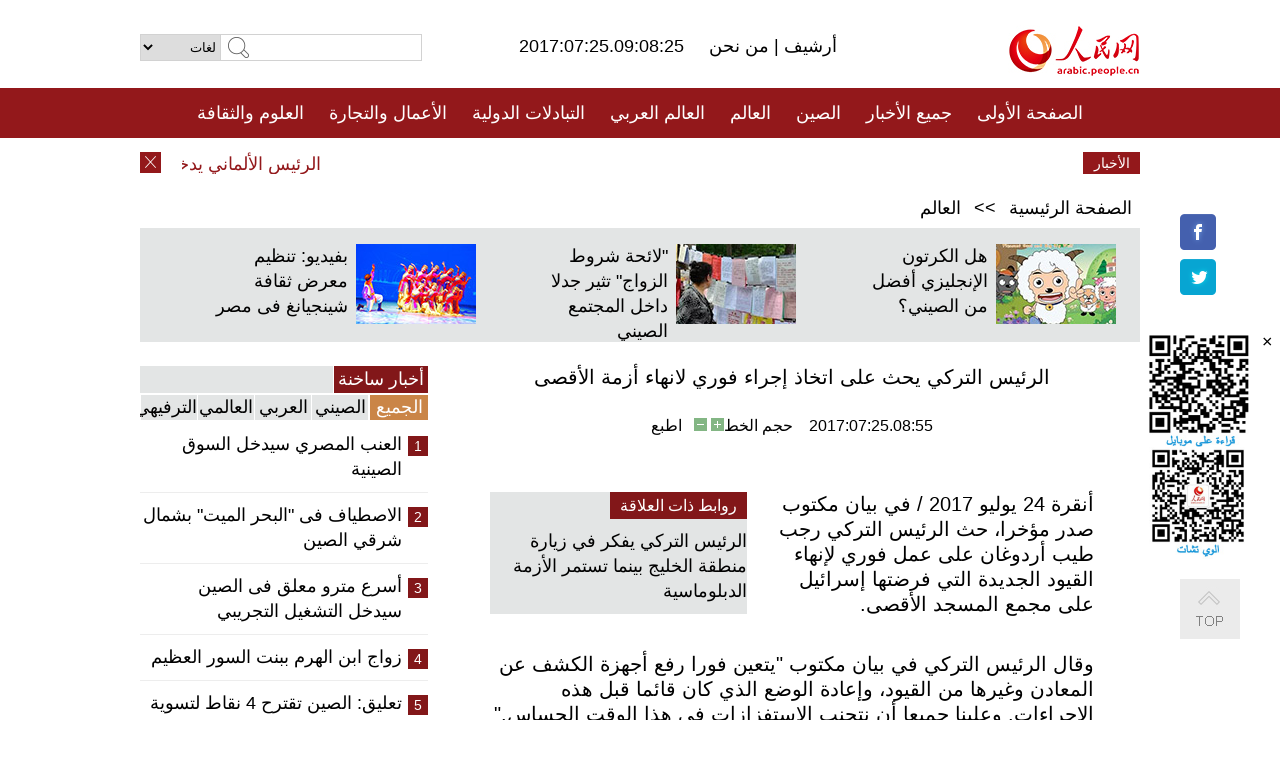

--- FILE ---
content_type: text/html
request_url: http://arabic.peopledaily.com.cn/n3/2017/0725/c31663-9246037.html
body_size: 8312
content:
<!DOCTYPE html PUBLIC "-//W3C//DTD XHTML 1.0 Transitional//EN" "http://www.w3.org/TR/xhtml1/DTD/xhtml1-transitional.dtd">
<html xmlns="http://www.w3.org/1999/xhtml" dir="rtl" lang="ar">
<head>
<meta http-equiv="content-type" content="text/html;charset=UTF-8"/>
<meta http-equiv="Content-Language" content="utf-8" />
<meta content="all" name="robots" />
<title>الرئيس التركي يحث على اتخاذ إجراء فوري لانهاء أزمة الأقصى</title>
<meta name="copyright" content="" />
<meta name="description" content="أنقرة 24 يوليو 2017 / في بيان مكتوب صدر مؤخرا، حث الرئيس التركي رجب طيب أردوغان على عمل فوري لإنهاء القيود الجديدة التي فرضتها إسرائيل على مجمع المسجد الأقصى." />
<meta name="keywords" content="الرئيس التركي" />
<meta name="filetype" content="0">
<meta name="publishedtype" content="1">
<meta name="pagetype" content="1">
<meta name="catalogs" content="F_31663">
<meta name="contentid" content="F_9246037">
<meta name="publishdate" content="2017-07-25">
<meta name="author" content="F_200807">
<meta name="source" content="مصدر：/مصدر: شينخوا/">
<meta name="editor" content="">
<meta name="sourcetype" content="">
<link href="/img/FOREIGN/2015/08/212705/page.css" type="text/css" rel="stylesheet" media="all" />
<script src="/img/FOREIGN/2015/02/212625/js/jquery-1.7.1.min.js" type="text/javascript"></script>
<script src="/img/FOREIGN/2015/08/212705/js/nav.js" type="text/javascript"></script>
<script src="/img/FOREIGN/2015/02/212625/js/jcarousellite_1.0.1.min.js" type="text/javascript"></script>
<script src="/img/FOREIGN/2015/08/212705/js/topback.js" type="text/javascript"></script>
<script src="/img/FOREIGN/2015/08/212705/js/dozoom.js" type="text/javascript"></script>
<script src="/img/FOREIGN/2015/08/212705/js/d2.js" type="text/javascript"></script>
<script src="/img/FOREIGN/2015/08/212705/js/txt.js" type="text/javascript"></script>
</head>
<body>
<!--logo-->
<div class="w1000 logo clearfix">
    <div class="left fl">
        <div class="n1 fl">
        	<select onChange="MM_jumpMenu('parent',this,0)" name=select>
<option>لغات</option>
<option value="http://www.people.com.cn/">中文简体</option>
<option value="http://english.people.com.cn/">English</option>
<option value="http://french.peopledaily.com.cn//">Français</option>
<option value="http://j.peopledaily.com.cn/">日本語</option> 
<option value="http://spanish.people.com.cn/">Español</option>
<option value="http://russian.people.com.cn/">Русский</option>
<option value="http://arabic.people.com.cn/">عربي</option>
<option value="http://kr.people.com.cn/">한국어</option>
<option value="http://german.people.com.cn/">Deutsch</option>
<option value="http://portuguese.people.com.cn/">Português</option>
</select>
<script language="javascript" type="text/javascript">
<!--
function MM_jumpMenu(targ,selObj,restore){ 
eval(targ+".location='"+selObj.options[selObj.selectedIndex].value+"'");
if (restore) selObj.selectedIndex=0;
}
-->
</script>

        </div>
        <div class="n2 fl">
            <form name="searchForm" method="post" action="http://search.people.com.cn/language/search.do" target="_blank">
<input type="hidden" name="dateFlag" value="false"/>
<input type="hidden" name="siteName" value="arabic"/>
<input type="hidden" name="pageNum" value="1">
<input name="keyword" id="keyword" type="text" class="inp1" /><input type="submit" name="Submit" class="inp2" value="" />
</form>
        </div>
    </div>
    <div class="center fl">
        <div class="n1 fl"></div>
        <div class="n2 fl"></div>
        <div class="n3 fl">2017:07:25.09:08:25</div>
        <div class="n4 fl"><a href="http://arabic.peopledaily.com.cn/33006/review/" target="_blank">أرشيف </a>|<a href="http://arabic.people.com.cn/31664/6634600.html" target="_blank"> من نحن </a></div>
    </div>
    <div class="fr"><a href="http://arabic.people.com.cn/" target="_blank"><img src="/img/FOREIGN/2015/08/212705/images/logo.jpg" alt="人民网" /></a></div>
</div>
<!--nav-->
<div class="menubox">
<div id="menu"><ul>
<li><a href="http://arabic.people.com.cn/" target="_blank"> الصفحة الأولى </a>
	<ul>
		<li><a href="http://arabic.people.com.cn/102102/index.html" target="_blank">الأخبار باللغتين 双语新闻</a></li>
	</ul>
</li>
<li><a href="http://arabic.people.com.cn/102232/index.html" target="_blank">جميع الأخبار</a>
	<ul>
		<li><a href=" http://arabic.people.com.cn/100867/index.html" target="_blank">PDFصحيفة الشعب اليومية </a></li>
	</ul>
</li>
<li><a href="http://arabic.people.com.cn/31664/index.html" target="_blank">الصين</a>
	<ul>
		<li><a href=" http://arabic.people.com.cn/101035/101039/index.html" target="_blank">أخبار شي جين بينغ</a></li>
		<li><a href="http://arabic.people.com.cn/101459/index.html" target="_blank">أخبار المؤتمر الصحفي لوزارة الخارجية</a></li>
	</ul>
</li>
<li><a href="http://arabic.people.com.cn/31663/index.html" target="_blank">العالم</a></li>
<li><a href="http://arabic.people.com.cn/31662/index.html" target="_blank">العالم العربي</a></li>
<li><a href="http://arabic.people.com.cn/31660/index.html" target="_blank">التبادلات الدولية</a>
	<ul>
		<li><a href="http://arabic.people.com.cn/101460/index.html" target="_blank">الصين والدول العربية</a></li>
	</ul>
</li>
<li><a href="http://arabic.people.com.cn/31659/index.html" target="_blank">الأعمال والتجارة</a></li>
<li><a href="http://arabic.people.com.cn/31657/index.html" target="_blank">العلوم والثقافة</a></li>
<li><a href="http://arabic.people.com.cn/31656/index.html" target="_blank">المنوعات </a>
	<ul>
		<li><a href="http://arabic.people.com.cn/31656/index.html" target="_blank"> السياحة والحياة</a></li>
		<li><a href="http://arabic.people.com.cn/31658/index.html" target="_blank"> الرياضة </a></li>
	</ul>
</li>
<li><a href="http://arabic.people.com.cn/96604/index.html" target="_blank">تعليقات</a>	</li>
<li><a href="http://arabic.people.com.cn/96608/index.html" target="_blank">فيديو</a></li>
</ul></div>
</div>
<!--news-->
<div class="w1000 news clearfix">
    <div class="left fl"><span id="close"></span></div>
    <div class="center fl">
        <div id="demo">
            <div id="indemo">
                <div id="demo1"><a href='/n3/2017/0725/c31663-9246046.html' target="_blank">الرئيس الألماني يدخل معركة كلامية بين أنقرة وبرلين</a>
<a href='/n3/2017/0725/c31663-9246037.html' target="_blank">الرئيس التركي يحث على اتخاذ إجراء فوري لانهاء أزمة الأقصى</a>
<a href='/n3/2017/0725/c31663-9246033.html' target="_blank">فرنسا تعرب عن قلقها إزاء أعمال العنف في القدس، وتحث على ضبط النفس</a>
<a href='/n3/2017/0725/c31663-9246027.html' target="_blank">الأمين العام للأمم المتحدة يدين تفجير كابول</a>
<a href='/n3/2017/0725/c31663-9246013.html' target="_blank">الرئيس الألماني يحذر من الابتعاد عن الولايات المتحدة</a>
<a href='/n3/2017/0725/c31664-9246006.html' target="_blank">حلقة دراسية تؤكد على التنمية السلمية للعلاقات عبر المضيق</a>
<a href='/n3/2017/0725/c31663-9245997.html' target="_blank">الشرطة : الهجوم على بلدة سويسرية ليس عملا ارهابيا</a>
<a href='/n3/2017/0725/c31663-9245979.html' target="_blank">
روسيا تعارض العقوبات الاقتصادية التى تؤدى الى خنق بيونجيانج</a>
<a href='/n3/2017/0725/c31664-9245944.html' target="_blank">الصين تحث على اتخاذ قرارات سياسية بشأن القضية النووية الكورية </a>
<a href='/n3/2017/0725/c31663-9245917.html' target="_blank">أردوغان يصل الى الدوحة لبحث الأزمة الخليجية</a>

</div>
                <div id="demo2"></div>
            </div>
        </div>
        <script type="text/javascript">
            <!--
            var speed=30; //数字越大速度越慢
            var tab=document.getElementById("demo");
            var tab1=document.getElementById("demo1");
            var tab2=document.getElementById("demo2");
            tab2.innerHTML=tab1.innerHTML;
            function Marquee(){
            if(tab.scrollLeft<=0)
            tab.scrollLeft+=tab2.offsetWidth
            else{
            tab.scrollLeft--;
            }
            }
            var MyMar=setInterval(Marquee,speed);
            tab.onmouseover=function() {clearInterval(MyMar)};
            tab.onmouseout=function() {MyMar=setInterval(Marquee,speed)};
            -->
        </script>
    </div>
    <div class="fr white">الأخبار الأخيرة</div>
</div>
<!--d2-->
<div class="w1000 d2nav clearfix"><a href="http://arabic.people.com.cn/">الصفحة الرئيسية</a> &gt;&gt; <a href="http://arabic.people.com.cn/31663/">العالم</a></div>
<div class="w1000 txt_3 clearfix">
    <ul><li><a href="http://arabic.people.com.cn/n3/2017/0714/c31657-9241961.html" target="_blank"><img src="/NMediaFile/2017/0717/FOREIGN201707170831202667458457399.jpg" width="120" height="80" alt="هل الكرتون الإنجليزي أفضل من الصيني؟"/></a><a href="http://arabic.people.com.cn/n3/2017/0714/c31657-9241961.html" target="_blank">هل الكرتون الإنجليزي أفضل من الصيني؟</a></li>
<li><a href="http://arabic.people.com.cn/n3/2017/0714/c31657-9241954.html" target="_blank"><img src="/NMediaFile/2017/0717/FOREIGN201707170830036435514580446.jpg" width="120" height="80" alt="&quot;لائحة شروط الزواج&quot; تثير جدلا داخل المجتمع الصيني"/></a><a href="http://arabic.people.com.cn/n3/2017/0714/c31657-9241954.html" target="_blank">"لائحة شروط الزواج" تثير جدلا داخل المجتمع الصيني</a></li>
<li><a href="http://arabic.people.com.cn/n3/2017/0712/c31660-9240758.html" target="_blank"><img src="/NMediaFile/2017/0713/FOREIGN201707131625173896623260196.jpg" width="120" height="80" alt="بفيديو: تنظيم معرض ثقافة شينجيانغ فى مصر"/></a><a href="http://arabic.people.com.cn/n3/2017/0712/c31660-9240758.html" target="_blank">بفيديو: تنظيم معرض ثقافة شينجيانغ فى مصر</a></li>
</ul>
</div>
<div class="w1000 p2_content d2_content txt_content clearfix">
    <div class="fl">
        <div class="p2_1 w288"><span class="active">أخبار ساخنة</span></div>
        <ul class="d2_1 clearfix"><li class="active">الجميع</li>
<li>الصيني</li>
<li>العربي</li>
<li>العالمي</li>
 <li>الترفيهي</li></ul>
        <div class="p2_2 w288">
            <ul style="display:block;"><li><span>1</span><a href="/n3/2017/0718/c31659-9243192.html" target=_blank>العنب المصري سيدخل السوق الصينية</a></li><li><span>2</span><a href="/n3/2017/0719/c31656-9243703.html" target=_blank>الاصطياف فى &quot;البحر الميت&quot; بشمال شرقي الصين</a></li><li><span>3</span><a href="/n3/2017/0721/c31664-9244905.html" target=_blank>أسرع مترو معلق فى الصين سيدخل التشغيل التجريبي</a></li><li><span>4</span><a href="/n3/2017/0718/c31660-9243020.html" target=_blank>زواج ابن الهرم ببنت السور العظيم</a></li><li><span>5</span><a href="/n3/2017/0720/c31660-9244338.html" target=_blank>تعليق: الصين تقترح 4 نقاط لتسوية الصراع الفلسطيني الإسرائيلي</a></li></ul>
            <ul style="display:none;"><li><span>1</span><a href="/n3/2017/0718/c31659-9243192.html" target=_blank>العنب المصري سيدخل السوق الصينية</a></li><li><span>2</span><a href="/n3/2017/0721/c31664-9244905.html" target=_blank>أسرع مترو معلق فى الصين سيدخل التشغيل التجريبي</a></li><li><span>3</span><a href="/n3/2017/0718/c31660-9243020.html" target=_blank>زواج ابن الهرم ببنت السور العظيم</a></li><li><span>4</span><a href="/n3/2017/0721/c31664-9244881.html" target=_blank>بالصور: معرض الأسلحة والمعدات العسكرية بمناسبة الذكرى ال90 لتأسيس جيش التحرير</a></li><li><span>5</span><a href="/n3/2017/0721/c31659-9244884.html" target=_blank>تينسنت وعلي بابا  ضمن أقوى 500 شركة عالمية للمرة الأولى</a></li></ul>
            <ul style="display:none;" ><li><span>1</span><a href="/n3/2017/0721/c31662-9244497.html" target=_blank>قطر تعدل قانون مكافحة الإرهاب</a></li><li><span>2</span><a href="/n3/2017/0721/c31662-9244434.html" target=_blank>الكويت تقرر خفض عدد دبلوماسيي السفارة الإيرانية</a></li><li><span>3</span><a href="/n3/2017/0722/c31662-9245155.html" target=_blank>تقرير إخباري: الجيش المصري يعلن مقتل 30 إرهابيا وإنشاء قاعدتين عسكريتين لحماية الأمن القومي</a></li><li><span>4</span><a href="/n3/2017/0718/c31662-9242937.html" target=_blank>رئيس البرلمان الليبي يعلن رسميا رفض خارطة الطريق المقدمة من رئيس المجلس الرئاسي</a></li><li><span>5</span><a href="/n3/2017/0721/c31662-9244530.html" target=_blank>إصابة 83 شخصا غالبيتهم من الأمن في مواجهات مع محتجين شمال المغرب</a></li></ul>
            <ul style="display:none;" ><li><span>1</span><a href="/n3/2017/0719/c31663-9243734.html" target=_blank>تعليق: لماذا ترفض الهند وساطة المجتمع الدولي في نزاع كشمير؟</a></li><li><span>2</span><a href="/n3/2017/0722/c31663-9245160.html" target=_blank>سارة ساندرز متحدثة جديدة باسم البيت الأبيض</a></li><li><span>3</span><a href="/n3/2017/0721/c31663-9244883.html" target=_blank>زلزال بقوة 6.3 درجة يضرب جنوب غرب تركيا</a></li><li><span>4</span><a href="/n3/2017/0722/c31663-9245158.html" target=_blank>مقابلة: مسؤول أممي: الاقتصاد الأخضر يثبت أنه وسيلة حاسمة للقضاء على الفقر</a></li><li><span>5</span><a href="/n3/2017/0721/c31663-9244918.html" target=_blank>الحكومة: القوات الأفغانية تقتل 98 متمردا في يوم واحد</a></li></ul>
            <ul style="display:none;"><li><span>1</span><a href="/n3/2017/0719/c31656-9243703.html" target=_blank>الاصطياف فى &quot;البحر الميت&quot; بشمال شرقي الصين</a></li><li><span>2</span><a href="/n3/2017/0720/c101193-9244341.html" target=_blank>المزارعون في جنوب شينجيانغ: زراعة التين لحصاد عسل الحياة</a></li><li><span>3</span><a href="/n3/2017/0718/c31657-9242997.html" target=_blank>فيلم وثائقي: العيد (2)- الألحان</a></li><li><span>4</span><a href="/n3/2017/0720/c31657-9244327.html" target=_blank>الروبوت يساعد المسنين الصينيين على التخلص من الوحدة</a></li><li><span>5</span><a href="/n3/2017/0719/c101193-9243752.html" target=_blank>الصينيون أكثر الشعوب سيرا على الأقدام</a></li></ul>
        </div>
        <div class="p1_2 w318 white clearfix"><h2>أخبار بصور </h2></div>
        <ul class="d2_2 clearfix"><li><a href="http://arabic.people.com.cn/n3/2017/0719/c31656-9243753.html" target="_blank"><img src="/NMediaFile/2017/0720/FOREIGN201707201000493725942045020.jpg" width="151" height="109" alt="لطيف جدا! عندما تصادف البندا العملاقة لوحات عالمية مشهورة"/></a><a href="http://arabic.people.com.cn/n3/2017/0719/c31656-9243753.html" target="_blank">لطيف جدا! عندما تصادف البندا العملاقة لوحات عالمية مشهورة</a></li>
<li><a href="http://arabic.people.com.cn/n3/2017/0719/c31656-9243703.html" target="_blank"><img src="/NMediaFile/2017/0720/FOREIGN201707201000492605937549782.jpg" width="151" height="109" alt="الاصطياف فى &quot;البحر الميت&quot; بشمال شرقي الصين"/></a><a href="http://arabic.people.com.cn/n3/2017/0719/c31656-9243703.html" target="_blank">الاصطياف فى "البحر الميت" بشمال شرقي الصين</a></li>
<li><a href="http://arabic.people.com.cn/n3/2017/0717/c31656-9242689.html" target="_blank"><img src="/NMediaFile/2017/0718/FOREIGN201707181554286455817371771.jpg" width="151" height="109" alt="&quot;ازدحام&quot; الطريق الخشبي المعلق على جرف جبل هواشان فى العطلة الصيفية"/></a><a href="http://arabic.people.com.cn/n3/2017/0717/c31656-9242689.html" target="_blank">"ازدحام" الطريق الخشبي المعلق على جرف جبل هواشان فى العطلة الصيفية</a></li>
<li><a href="http://arabic.people.com.cn/n3/2017/0714/c31656-9241888.html" target="_blank"><img src="/NMediaFile/2017/0718/FOREIGN201707181550275194815852516.jpg" width="151" height="109" alt="الأجانب يتذوقون الأطعمة الصينية الغريبة"/></a><a href="http://arabic.people.com.cn/n3/2017/0714/c31656-9241888.html" target="_blank">الأجانب يتذوقون الأطعمة الصينية الغريبة</a></li>
<li><a href="http://arabic.people.com.cn/n3/2017/0714/c31656-9241892.html" target="_blank"><img src="/NMediaFile/2017/0718/FOREIGN201707181129011393962183085.jpg" width="151" height="109" alt="جسر علوى يتحول إلى &quot;ممر أخضر&quot; في تشنغدو"/></a><a href="http://arabic.people.com.cn/n3/2017/0714/c31656-9241892.html" target="_blank">جسر علوى يتحول إلى "ممر أخضر" في تشنغدو</a></li>
<li><a href="http://arabic.people.com.cn/n3/2017/0713/c31657-9241319.html" target="_blank"><img src="/NMediaFile/2017/0717/FOREIGN201707170913395574596331449.jpg" width="151" height="109" alt="آبل تنشئ أول مركز للبيانات في الصين باستثمار مليار دولار"/></a><a href="http://arabic.people.com.cn/n3/2017/0713/c31657-9241319.html" target="_blank">آبل تنشئ أول مركز للبيانات في الصين باستثمار مليار دولار</a></li>
</ul>
        <div class="p1_2 p1_2b w318 white clearfix"><h2>ملفات خاصة </h2></div>
        <ul class="d2_3 w318 clearfix"><li><a href="http://arabic.people.com.cn/101460/index.html" target="_blank"><img src="/NMediaFile/2016/0106/FOREIGN201601061045474903967519721.jpg" width="318" height="100"/></a>&nbsp;</li>
<li><a href="http://arabic.people.com.cn/102102/index.html" target="_blank"><img src="/NMediaFile/2016/0106/FOREIGN201601061044257720674933648.jpg" width="318" height="100"/></a>&nbsp;</li>
<li><a href="http://arabic.people.com.cn/203323/index.html" target="_blank"><img src="/NMediaFile/2016/0106/FOREIGN201601061043554147240460420.jpg" width="318" height="100"/></a>&nbsp;</li>
</ul>
    </div>
    <div class="fr">
    	<h2></h2>
        <h1 id="p_title">الرئيس التركي يحث على اتخاذ إجراء فوري لانهاء أزمة الأقصى</h1>
        <h2></h2>
        <div class="txt_1"><span id="p_publishtime">2017:07:25.08:55</span>&nbsp;&nbsp;&nbsp;&nbsp;حجم الخط<input type="submit" name="button" value="" onclick="return doZoom(24)" class="t2">&nbsp;<input type="submit" name="button2" value="" onclick="return doZoom(16)" class="t1">&nbsp;&nbsp;&nbsp;<a href="#" onclick="window.print();">اطبع</a></div>
        <div class="txt_tu"></div>
        <div class="txt_con">
            <div class="left">
                <div class="p1_2 d2_left white clearfix"><h2>روابط ذات العلاقة</h2></div>
                <ul class="p3_1 clearfix"><li><a href="/n3/2017/0710/c31663-9239401.html" target=_blank>الرئيس التركي يفكر في زيارة منطقة الخليج بينما تستمر الأزمة الدبلوماسية</a></li></ul>
            </div>
            <div id="p_content">
            	<p>
	أنقرة 24 يوليو 2017&nbsp;/ في بيان مكتوب صدر مؤخرا، حث الرئيس التركي رجب طيب أردوغان على عمل فوري لإنهاء القيود الجديدة التي فرضتها إسرائيل على مجمع المسجد الأقصى.</p>
<p>
	وقال الرئيس التركي في بيان مكتوب "يتعين فورا رفع أجهزة الكشف عن المعادن وغيرها من القيود، وإعادة الوضع الذي كان قائما قبل هذه الاجراءات. وعلينا جميعا أن نتجنب الاستفزازات في هذا الوقت الحساس."</p>
<p>
	وحث أردوغان أيضا المجتمع الدولي على اتخاذ إجراء فوري لإنهاء الممارسات التي تعمل على تقييد حرية العبادة.</p>
<p>
	وناقش أردوغان أيضا أزمة الأقصى مع نظيريه الفرنسي والاسرائيلي، إيمانويل ماكرون ورؤوفين ريفلين عبر الهاتف.</p>
<p>
	واتفق كل من الزعيمين التركي والفرنسي على أن التوترات الحالية مثيرة للقلق، كما اتفقا على العمل معا لحل المشكلة وضمان تحقيق الهدوء، وفقا لمصادر رئاسية.</p>
<p>
	يذكر أن موجة من الغضب انفجرت عبر الضفة الغربية في الأسبوع الماضي في أعقاب قيام إسرائيل بإغلاق المسجد الأقصى، وذلك في أعقاب حادث إطلاق نار. وقد وقعت اشتباكات أسفرت عن مقتل 3 إسرائيليين وما لا يقل 3 فلسطنيين.</p>

            </div>
        </div>
        <div class="txt_tu"></div>
        <div class="txt_2">/مصدر: شينخوا/</div>
    </div>
</div>
<!--p4-->
<div class="w1000 p4_content clearfix">
    <div class="fl">
        <h2>الكلمات الرئيسية </h2>
        <div><span>الصين</span><span>الحزب الشيوعي الصيني</span><span><a href="http://arabic.people.com.cn/101035/101039/index.html" target="_blank">شي جين بينغ</a></span><span>الصين والدول العربية</span><span><a href="http://arabic.people.com.cn/100867/index.html" target="_blank">صحيفة الشعب اليومية</a></span><span>الثقافة الصينية</span><span>كونغفوشيوس</span><span>العلاقات الدولية </span><span>كونغفو</span><span>الأزمة السورية</span><span>قضية فلسطين</span><span>المسلمون الصينيون</span><span><a href="http://arabic.people.com.cn/203323/index.html" target="_blank">الإسلام في الصين</a>
</span>
</div>
    </div>
    <div class="fr">
        <h2>الصور</h2>
        <div class="pic_jCarouselLite2" id="pic2">
            <span class="a03"><img src="/img/FOREIGN/2015/08/212705/images/left.png" class="prev02" alt="prev" /></span>
            <ul><li><a href="http://arabic.people.com.cn/n3/2017/0717/c31656-9242720.html" target="_blank"><img src="/NMediaFile/2017/0718/FOREIGN201707181130106675361472287.jpg" width="164" height="94" alt="20 ألف يوان متوسط انفاق الصينيين على السياحة التعليمية في الخارج خلال عطلة صيفية"/></a><a href="http://arabic.people.com.cn/n3/2017/0717/c31656-9242720.html" target="_blank">20 ألف يوان متوسط انفاق الصينيين على السياحة التعليمية في الخارج خلال عطلة صيفية</a></li>
<li><a href="http://arabic.people.com.cn/n3/2017/0712/c31656-9240768.html" target="_blank"><img src="/NMediaFile/2017/0717/FOREIGN201707170826441482265913190.jpg" width="164" height="94" alt="بالصور: الصين تتمتع بصيف منعش هذا العا"/></a><a href="http://arabic.people.com.cn/n3/2017/0712/c31656-9240768.html" target="_blank">بالصور: الصين تتمتع بصيف منعش هذا العا</a></li>
<li><a href="http://arabic.people.com.cn/n3/2017/0713/c101193-9241412.html" target="_blank"><img src="/NMediaFile/2017/0717/FOREIGN201707170825276964648168401.jpg" width="164" height="94" alt="أي من مدن الدرجة الأولى الصينية تثير إعجابك؟"/></a><a href="http://arabic.people.com.cn/n3/2017/0713/c101193-9241412.html" target="_blank">أي من مدن الدرجة الأولى الصينية تثير إعجابك؟</a></li>
<li><a href="http://arabic.people.com.cn/n3/2017/0712/c31664-9240746.html" target="_blank"><img src="/NMediaFile/2017/0713/FOREIGN201707131623486316930638767.jpg" width="164" height="94" alt="قريبا.. قطارات عالية السرعة في الصين ستطلق خدمة طلب الطعام عبر الانترنت"/></a><a href="http://arabic.people.com.cn/n3/2017/0712/c31664-9240746.html" target="_blank">قريبا.. قطارات عالية السرعة في الصين ستطلق خدمة طلب الطعام عبر الانترنت</a></li>
<li><a href="http://arabic.people.com.cn/n3/2017/0711/c31657-9240217.html" target="_blank"><img src="/NMediaFile/2017/0712/FOREIGN201707121644161509426174857.jpg" width="164" height="94" alt="المرحلة الثانية من تجربة &quot;قصر القمر 365&quot;: الحياة في مختبر مغلق لمدة 200 يوم"/></a><a href="http://arabic.people.com.cn/n3/2017/0711/c31657-9240217.html" target="_blank">المرحلة الثانية من تجربة "قصر القمر 365": الحياة في مختبر مغلق لمدة 200 يوم</a></li>
<li><a href="http://arabic.people.com.cn/n3/2017/0704/c31660-9236996.html" target="_blank"><img src="/NMediaFile/2017/0709/FOREIGN201707091030399053746719755.jpg" width="164" height="94" alt="أول وحدة مروحيات لقوات حفظ السلام الصينية ستجرب الطيران فى السودان"/></a><a href="http://arabic.people.com.cn/n3/2017/0704/c31660-9236996.html" target="_blank">أول وحدة مروحيات لقوات حفظ السلام الصينية ستجرب الطيران فى السودان</a></li>
<li><a href="http://arabic.people.com.cn/n3/2017/0704/c31656-9237000.html" target="_blank"><img src="/NMediaFile/2017/0709/FOREIGN201707091029493681717973535.jpg" width="164" height="94" alt="استطلاع:شباب كثيرون فى الصين لهم تجربة مقابلات الزواج"/></a><a href="http://arabic.people.com.cn/n3/2017/0704/c31656-9237000.html" target="_blank">استطلاع:شباب كثيرون فى الصين لهم تجربة مقابلات الزواج</a></li>
<li><a href="http://arabic.people.com.cn/n3/2017/0704/c31663-9236992.html" target="_blank"><img src="/NMediaFile/2017/0709/FOREIGN201707091029034086311894866.jpg" width="164" height="94" alt="الشركات الآسيوية تهيمن على قائمة أفضل 10 شركات طيران في العالم"/></a><a href="http://arabic.people.com.cn/n3/2017/0704/c31663-9236992.html" target="_blank">الشركات الآسيوية تهيمن على قائمة أفضل 10 شركات طيران في العالم</a></li>
<li><a href="http://arabic.people.com.cn/n3/2017/0628/c31664-9234423.html" target="_blank"><img src="/NMediaFile/2017/0701/FOREIGN201707011010252519292372415.jpg" width="164" height="94" alt="مدمرة صينية جديدة على مستوى عشرة آلاف طن تنزل إلى الماء"/></a><a href="http://arabic.people.com.cn/n3/2017/0628/c31664-9234423.html" target="_blank">مدمرة صينية جديدة على مستوى عشرة آلاف طن تنزل إلى الماء</a></li>
</ul>
            <span class="a04"><img src="/img/FOREIGN/2015/08/212705/images/right.png" class="next02" alt="next" /></span>
        </div>
    </div>
</div>
<!--p5-->
<div class="w1000 p5_content clearfix" >
    <div class="n1 fl">
        <h2>السياحة في الصين</h2>
        <ul><li><a href='/100639/100852/index.html' >بكين</a></li>
<li><a href='/100639/100851/index.html' >شانغهاي</a></li>
<li><a href='/100639/100848/index.html' >التبت</a></li>
<li><a href='/100639/100652/index.html' >نينغشيا</a></li>
<li><a href='/100639/100640/index.html' >شينجيانغ</a></li>
<li><a href='/102673/index.html' >شانسي</a></li>
<li><a href='/208324/index.html' >يونانن</a></li>
</ul>
    </div>
    <div class="n2 fl">
        <h2>الموضوعات المختارة</h2>
        <ul><li><a href="http://arabic.people.com.cn/92419/313263/index.html" target='_blank'>منتدى الحزام والطريق للتعاون الدولي</a></li><li><a href='/94127/310943/index.html' >الأيام&nbsp;الشمسية&nbsp;الأربعة&nbsp;والعشرون&nbsp;المحددة</a></li>
<li><a href='/312382/312540/index.html' >العام&nbsp;الثقافي&nbsp;الصيني&nbsp;المصري&nbsp;2016</a></li>
<li><a href='/312382/312384/index.html' >الرئيس&nbsp;الصيني&nbsp;شي&nbsp;جين&nbsp;بينغ&nbsp;يزور&nbsp;السعودية</a></li>
<li><a href='/312382/312383/index.html' >الرئيس&nbsp;الصيني&nbsp;شي&nbsp;جين&nbsp;بينغ&nbsp;يزور&nbsp;مصر</a></li>
<li><a href='/94127/311878/index.html' > هل تعرف ما هو تشي سي ؟</a></li>
<li><a href='/94127/311718/index.html' >اختبار: هل تعرف الصين جيدا؟</a></li>
</ul>
    </div>
    <div class="n3 fl">
        <h2>المعلومات المفيدة</h2>
        <ul><li><a href='/312382/312521/index.html' >الدورتان&nbsp;2016</a></li>
<li><a href='/n/2015/1218/c31664-8992425.html' target="_blank">طريقة الاتصال بالمتحدثين باسم الحكومات المركزية والمحلية الصينية واللجنات المركزية والفرعية للحزب الشيوعي </a></li>
<li><a href=" http://arabic.people.com.cn/32966/96536/96561/index.html" target="_blank">المجلس الوطني لنواب الشعب الصيني</a></li><li><a href=" http://arabic.people.com.cn/32966/96536/96585/index.html" target="_blank">نظام المؤتمر الاستشاري السياسي للشعب الصيني</a></li><li><a href='/203323/index.html' >قصة&nbsp;الإسلام&nbsp;والمسلمين&nbsp;في&nbsp;الصين</a></li>
<li><a href='/102845/index.html' >الحياة&nbsp;في&nbsp;الصين:&nbsp;أسئلة&nbsp;وإجابة</a></li>
</ul>
    </div>
</div>
<!--link-->
<div class="link clearfix">
    <h2>مواقع مميزة</h2><a href="http://arabic.news.cn/index.htm" target="_blank">أنباء شينخوا</a>
<a href="http://arabic.cntv.cn/01/index.shtml" target="_blank">تلفزيون الصين المركزي</a>
<a href="http://arabic.china.org.cn/" target="_blank">شبكة الصين</a>
<a href="http://arabic.cri.cn/" target="_blank">إذاعة الصين الدولية</a>
<a href="http://www.fmprc.gov.cn/ara/default.shtml" target="_blank">وزارة الخارجية الصينية</a>
<a href="http://www.cascf.org/ara/" target="_blank">منتدى التعاون الصيني العربي</a>
<a href="http://www.chinatoday.com.cn/ctarabic/index.htm" target="_blank">الصين اليوم</a>
</div>
<!--copyright-->
<div id="copyright">
    جميع حقوق النشر محفوظة<br />
    التلفون: 010-65363696&nbsp;&nbsp;فاكس:010-65363688&nbsp;&nbsp;البريد الالكتروني&nbsp;&nbsp;<a href="mailto:Arabic@peopledaily.com.cn">Arabic@people.cn</a>
</div>
<div id="fixedImage">
    <div id="hide">
		<span><a href="https://www.facebook.com/peoplearabic" target="_blank"><img src="/NMediaFile/2015/1008/FOREIGN201510081113574700291223566.jpg" width="36" height="36" alt="arabic.people.cn@facebook"/></a></span>
<span><a href="https://twitter.com/arabic98492130" target="_blank"><img src="/NMediaFile/2015/1008/FOREIGN201510081113576226546200622.jpg" width="36" height="36" alt="arabic.people.cn@twitter"/></a></span>

      	<div class="weixin"><img src="/NMediaFile/2015/1008/FOREIGN201510081102409281075347308.jpg" width="100" height="112"/>
<img src="/NMediaFile/2015/1008/FOREIGN201510081050013532871327330.jpg" width="100" height="112"/>
<span id="close2">×</span></div>
    </div>
    <div class="actGotop"><a href="javascript:;" title="返回顶部"></a></div>
</div>
<script type="text/javascript">
<!--
var wrap = document.getElementById('fixedImage');
function resize(){
    if(document.documentElement.clientWidth < 1200) {
        wrap.style.display="none";
        return;
    }
    wrap.style.display="block";
    var left =document.documentElement.scrollLeft+ (document.documentElement.clientWidth -980)/2 - 152;
    if (left < 0) {
        left = 0;
    }
    wrap.style.right= left + 'px';
}
window.onresize = resize;
resize();
-->
</script>
<img src="http://counter.people.cn:8000/d.gif?id=9246037" width=0 height=0 style="display:none;">
<script src="/css/2010tianrun/webdig_test.js" language="javascript" type="text/javascript"></script>
</body>
</html>